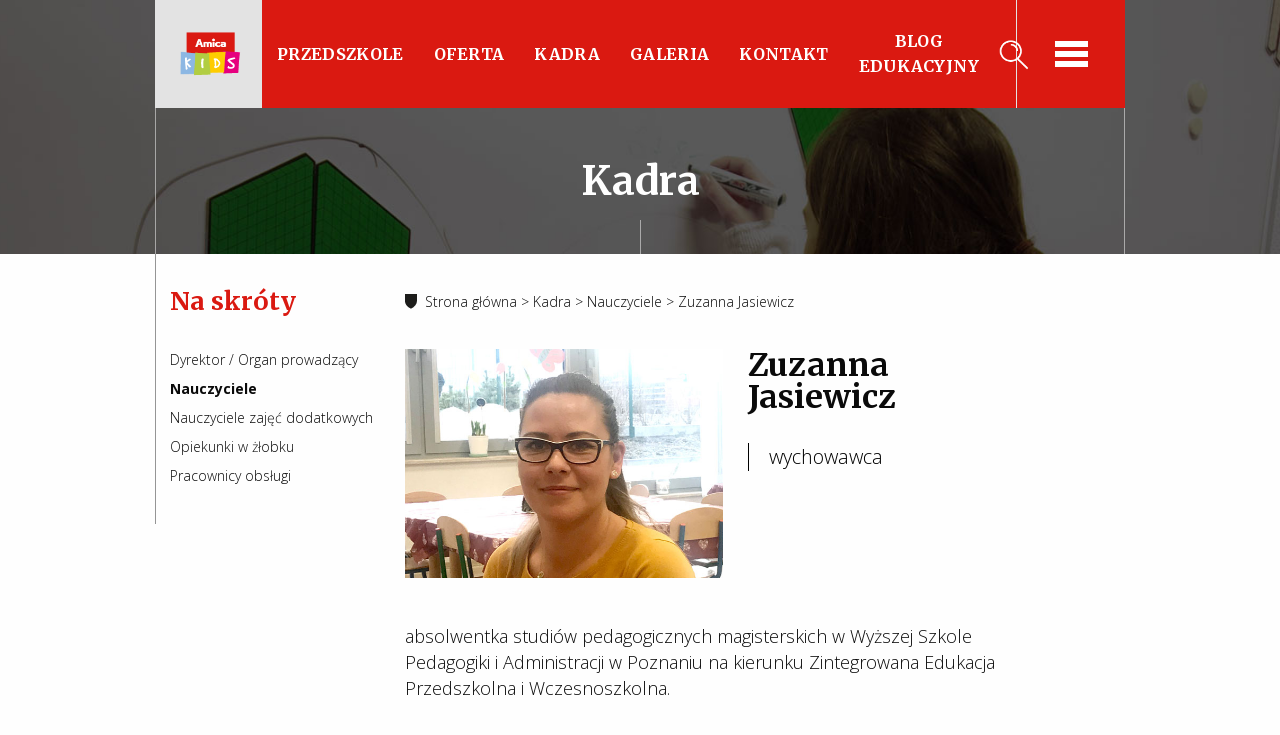

--- FILE ---
content_type: text/html; charset=utf-8
request_url: https://amicakids.pl/kadra/kadra-nauczajaca/zuzanna-jasiewicz
body_size: 12561
content:
<!DOCTYPE html>
<html  >
<head id="head"><title>
	Zuzanna Jasiewicz - Amica Kids
</title><meta charset="UTF-8" /> 
<meta name="viewport" content="width=device-width, initial-scale=1.0">

<script src="https://code.jquery.com/jquery-3.3.1.min.js" integrity="sha256-FgpCb/KJQlLNfOu91ta32o/NMZxltwRo8QtmkMRdAu8=" crossorigin="anonymous"></script>

<link href="https://cdn.rawgit.com/noelboss/featherlight/1.7.13/release/featherlight.min.css" type="text/css" rel="stylesheet">
<link href="https://cdn.rawgit.com/noelboss/featherlight/1.7.13/release/featherlight.gallery.min.css" type="text/css" rel="stylesheet">
<script src="https://cdn.rawgit.com/noelboss/featherlight/1.7.13/release/featherlight.min.js" type="text/javascript" charset="utf-8"></script>
<script src="https://cdn.rawgit.com/noelboss/featherlight/1.7.13/release/featherlight.gallery.min.js" type="text/javascript" charset="utf-8"></script>

<link rel="stylesheet" href="/JDSTheme/dist/css/app.css">
<script src="/JDSTheme/dist/js/app.js"></script>

<link rel="apple-touch-icon" sizes="180x180" href="/AmicaKids/favicons/apple-touch-icon.png?v=2">
<link rel="icon" type="image/png" sizes="32x32" href="/AmicaKids/favicons/favicon-32x32.png?v=2">
<link rel="icon" type="image/png" sizes="16x16" href="/AmicaKids/favicons/favicon-16x16.png?v=2">
<link rel="manifest" href="/AmicaKids/favicons/site.webmanifest?v=2">
<link rel="mask-icon" href="/AmicaKids/favicons/safari-pinned-tab.svg?v=2" color="#da1911">
<link rel="shortcut icon" href="/AmicaKids/favicons/favicon.ico?v=2">
<meta name="msapplication-TileColor" content="#da1911">
<meta name="theme-color" content="#da1911">

<style>
  a {
    color: #0a0a0a;
  }
  
  a:hover, a:focus, a:active {
    color: #da1911;
  }
  
  .DesignMode #cookie-info {
    display: none !important;
  }
</style>

<!-- Global site tag (gtag.js) - Google Analytics -->
<script async src="https://www.googletagmanager.com/gtag/js?id=UA-145088975-1"></script>
<script>
 window.dataLayer = window.dataLayer || [];
 function gtag(){dataLayer.push(arguments);}
 gtag('js', new Date());
 gtag('config', 'UA-145088975-1');
</script> 
<link href="/AmicaKids/favicons/favicon.ico" type="image/x-icon" rel="shortcut icon"/>
<link href="/AmicaKids/favicons/favicon.ico" type="image/x-icon" rel="icon"/>
<link href="/CMSPages/GetResource.ashx?_webparts=677" type="text/css" rel="stylesheet"/>
</head>
<body class="LTR Chrome PLPL ContentBody red-color-scheme" >
    
    <form method="post" action="/kadra/kadra-nauczajaca/zuzanna-jasiewicz" id="form">
<div class="aspNetHidden">
<input type="hidden" name="__CMSCsrfToken" id="__CMSCsrfToken" value="RoqO/p48qX/rDybGll6dzN2u1Sh1rk8Tc1Nr38cIOyJzSKTs21Uoli5Eqh/BaqQH8PwQZa0ekgaomhIdPdtviJpAPOXodU65wb93qDW/3cU=" />
<input type="hidden" name="__EVENTTARGET" id="__EVENTTARGET" value="" />
<input type="hidden" name="__EVENTARGUMENT" id="__EVENTARGUMENT" value="" />
<input type="hidden" name="__VIEWSTATE" id="__VIEWSTATE" value="2yPTx8UMgpO5q53DmkUDEdpv5EbMQjeOKEdGcPv5XxOWPWGm8yDP8b+bm+efBq2sSoEny4x6prGKWZGkSJedUr+vx0e2uy+c2XpB5XRHyKD77VqI8ndiyMHYDaG6X4GhPXyKHYpnkYWJ0PBSoopA9y1unyUCImvQ3iDyINIOG86tf3pMgBNb/oQnoykUcr9SPJd/eNIcVVkwsmYkWuyMwhNnFa/N8pkgItPGx2ds/wmB2IhBqou0ih4jOd0cB57OFlHsuZX35OiTEKZB/oQI8bxPj3X8eGXN3Zi3qvOjp0EHY2g5dShRPLd6StJ8xUANhhccqkQm7i4dGrKhNGTiNzT/fWncKPIQRHlwqst+8/RI2UBro/[base64]/xDFUAs9Lx+Gn1KEyVZ3kRjlBuZvu+H9zHkMd+Gptz4b+HUM4ehKeO03ug5wwGJBfPkpui1nFIXA/+EW9L1ElFnVyc8K4G5F1JafhGvw9N3c9WyJzfCiYs3Gjo32/NLsMgBKU8WDvKiGTH6avx4IDI9vDDhwN73e3ZjauORpnKicnDRAzlgmEN+uzlKb7U6hEeITV44stQ+u8Ybvis/h7tRgwNB7+JZyBR1xm5LOS4OT803qRmphfx5+6EE63aeAdlyU74NI5/qcABLkBdlIxGYDEfonT3Hf9/GgIvK4u/MSIGYI7X8kmZEstLm4wuddVjvCHEPXQoSGLeVI1f81dFhzBOG4gRotV0IRdRaSi29diag5GP4G8kKdT/lETiLGRWe5a6RN1WqTgTuDAvSL/QHpXZG7UllTooycGDCPu9tqrb/+ZrGQjg0WW8kFGI2LltM9xLIo86R+eyg7nsP9F1dbvNVE6nTI266z+oLMW5RdbEUP3XnkYcjUldUgNctY+htjMMSU/LdBIlOT8U1xp2vuRcDdq+vqznbe/sm0QjZkGGcbvUlp1+Q93SRXG5YUhsEnu5zoEVK1X30kLBFF37vQe3AXAXq/vJVWbKQLUrUGADVoqvDRLkDZbXhUqkT0hOKf0I1L30VaO2FQXZeBCzB84XBImMV4+EK7kpQRRI/Nz7mMAd2cmlJKuo8FEE+CNxfnONd3/XeYfyF084GQ2eHwDRLXHqbBOisgdYskY5oLOhEUWaSynJCZdrrCbhlZBcJXLKw/U//cmOBHaii+9eGmcH3E4KBOM5EZZZPvHe7mHSQf3uiZHwJfhXsroYXUm3FvaKaBV7YRnClN9otkH7sUPuD+ieQHWWcvpV9elkxnUnkVhc84TTSC6mYx0jllZT47bs3omEKwNF+1UaTciMShL52WmQJUD1jJ8/B9e4hQQF1aNKF7logdHEe2oorBaFi8sJT4NallQ2CDjW/9kPmkx9ONb40gxocoCWzbefspXaqCv6voWST4qe/aWKhZAl0vOqAln3s0PsFio17quHuKwqpEH1bf9V8UU6Y1aLTUqDmCpAX9XK/AtJ9u0DuIdUNX8YatvsLavJvYwJXN63U51PokWtw78dMK8fnCnQmMooRcxAsPEuIDtWiraZieM/s8MuCrm6cJU4iRWSGNuphr4IAIwcWvuHNULdm05csQhQK6eYj0n4/tQYy9zpHDRtTbsJh1PLkTBBBym/pYoKABAtY5QHZCGBOnA0vyS5NmWpV74zveJ+2cbQSBsD/DBPwj3cMvNxGXaeqjAfCPVAPCFyZ/zxWieFYYCqSza8PsG/kT95ef3bAfjryEBBQzz0sRcYJCqRHu6Zwi6tNFdHeb70cMRP4G9d7Gq08cV2YEiPDpk6JBfzYTfY7fP7WAlghYDU135z/WZZZifbQePRx+WYBbT2B4qJdH/6cilrXIIsLXSmgn9cAQUmSM+Yx0U5r1s5qa6hiGNzM3SM2Ll2oznoLYhq5g9NdlQqJT0LPCeloDYf6lpZFmEolCIU2GVqq1tpNWkkgqCCCZ1ypAE+3eUgqM642W724QVB4cBWBGVLaRK0qznmcEJPpSfDizRJ9oZAnlEmnbXsyvPO6Sx/L+YlRxT5n76qDaWIggfzmXe3zyCtJpYA/t4eyBD9JRw6g6yyX/on+vWVsoMHB5TpZ0oHEsfsXU6ftEGNKRkjnjvG8Ikdgelp3WgVx+9z8IV1/Mw69FSFQe5KLH8MTctzu2TPGq4Tw2f7zSuxpS2gPq0qtLOFMmVURylrS4h6jdJCsbD3S5g9Ax3Ab3DgAc5oJOuq3uwCD8C5vZmAnn1osDdko+7rJoo3VKKNDgjseFQgdHo/oDnkKqhEdWlL5zCPwfIYNxNTG1dh9HGqteTwH6B4Ip2C9d+CbvmRRxZsk5CuiM6L49tp6FdfbiYdWxqwRABlZC6/67e12jCAigb8M1mCboadWkkvuOy9Sd0KJZpwNpoQdRHTfoBqfNKW0Pjgv5pMzPWLSTO30/5zQah8PnM7oLmfSyk4WvtnZL8rXp9Yvmr9tDmyROo/objgZ+3yPlSzb0k7TdXADKE26Ekekk0U2+Thv4otdZInvUlgVfRWFQo4cjZzk6R9d7VP/mXBIKG0q1JUBIPZ9c5i8v2NIoBaWSWbVaKtSAqMrTeq8H8KV43d8Bt2x7fZdgUarLIz1Ddc0rnWqj/yFNOauSYu6yTQAA/P5NzkgD7MKzXgedMASZ03qXcHBGfy17yuaJVYpd3JkjJ3agLRuORwFV0yfSW8umbywYQs5cw2O76THnIF8yNMcjPkSqNize6WWlj6fCLce5ACUZcIm5pPzkGPFs46h5TWwMTBAzO09kZDxBjLgyg/ac07om+76EDeZ3ueWYqD73lagh4ZIzO5ewNXqg+9rI+0yPzvTxPqtpokX/KKJlVNR96MeMtEFWWwSXI7kfperEXEnZsRR2fzc+v/W260LALvG7yytz2vYlsa6EvbzhfUeujW2VWFov+NlxMsDg6LFqpfSVNMfPq6qStKPMSzrgilCur3WEAESuXlUoLAErCnpInvf/Q+/2EjQIqqdWy4/WenfOk7L6MTxiUk5DtepGk9I3QgwWTiUQHPkd1JXloY29vq8lSsHWjznIlMuNWbptxUuWfiTHkF7IQsycFDq1vXEhpP8zPDgc5JLmK3u53CGxLtEwfJ1Vkfa92bh5DnrCMh30Pk7kXEOpO+HFeYtIFWHRS5C5sowYZ35PFjLXDz+2bDXglN/XjgcNM0ak9TSVMbSX+o2fJTXjQPRyEWo3nB04zX2pydDRhtN4AZv/8AWbmgtcgl6fgRB6gN7JjmBmB09P2LPGUnHnwqxwqS4+pY5ZWFm7H+pZIWCoLGPgq8NuxfiPOcnQ4d1Nljfd4VMIvT/2EcGKUpGSaEBqBqTfF5SCnBuqXTfWruB7Eqo45NkcUVKi/BGArRoni7XoYYkBtDGyaZ12XKU0WGnBAMlbMKcduFMtuWOxhUfW4KOnrVdwZQMS7kyo6BtUiEVZLwdBaNG5Hrz6OnC24woAQXdqoXcvSzhVgBzcqOlMKBdsmiWZ4nA5RUZsk5g3LeRahTQyhfF2C6Cl5A5hwobazk1lBeP96m6ZQsbkMydKc9FM/[base64]/1Gsbhfvkaj7h2lsQdD4Ii8cz/X3/KThoi9ai/5m45VdcYBZengZgtkb3rHZK7Z7miOpPkgcjylTy5ertsTj2wOrMqc8MFZJxxTbekPRJqGhK/GJ/Z4+QAnFr+elM7m4gEcqeLFzpCb1mZUuuVcHqMqp4QvrmtOdy4eM179UeDSoFs2khI+c/oToLbJ/rR0V+BomA8jtp1oMVh7g6PIR1CoxFb2Kc+et7q2HCdg5o2Riw6VEY+lfdMs4AmH03T5tpXR+qZywOYk4Fdwq/efa4+G5Pee2Sfieds5H2zmPxSQ8hx5r5Lh2mvqWnN6nGg+rwFAxcu+dzS4WmfFb2l7f1Rl1Q0NyiG4+VXaLoO33tPHd7ENBF9uSzvpPWXc9bdqDAWP6GNrUCPHo0osE5b2q/Z174efYZz2YMnqy6MmZ9uG906pp41hAoLn8qdLmY8aljc+m3tB6YyoWZocajJVEAOzdcp8bYBMD4PrLetWn08H+R7II1PyypbW0H6QxfeTAEBDUrvFphSuT3x3ypaOKIrbYu9rqbmyD4u5guDD8EDi1rVWFAObeUm1DpZEdl9Iwb5SITAe1PM4rdwIXk5KmLm6tRR//e/htlIg+uH+POyGJJS4EOQ6Dpuh6gPlDdY9VFjely77IH2kAg8Im5cdjKcybnx0IaVEVimyr30og6aU8aO6kWm9UJlKTp6clYNnm+56XlJZGDWFlk/wOjnsqJgwUs4s/[base64]/2+vj0TxIujb/[base64]/6Y6d8MtYT5lEEa8RWAfZJ6H2rHXhxkqSTAHBs9vmeG8WGvYtTH+DWYEryVDO23b84RKRnFkxuAw1j7c0X0wwmWtOI0bRyEKzp/RtNRzFOjlCbnzZgdoyDF4vlVAryCmptQ3i7dqYdnNcWCk1rm0Od9u29HdzZuw4PCDoK1frYk602VwffZBd43y6Ut4qkTvs9LjE/TxtPIT40qzMnwT+YziudyRV+5bOZLECVYsite4aH/MdSYCf2MxbeC3qjDzfuox27J+r+RKPWO1fhdNM6AZo8xh3E538tREWVOukGX+8EfN96TCxqUN7RN5Q4dk5fTwA6JnSKMcgzedUUvNmZ4KyzUGtd9x+s33E0liDpbdcPqUxpOXHmjIKFAhXvsj7eTPAoIhjHmDQSdgiQGQNfkk9HnBhQ/J5YoXuXd3z8ToBpcGbpckcgrIorpzYzRR" />
</div>

<script type="text/javascript">
//<![CDATA[
var theForm = document.forms['form'];
if (!theForm) {
    theForm = document.form;
}
function __doPostBack(eventTarget, eventArgument) {
    if (!theForm.onsubmit || (theForm.onsubmit() != false)) {
        theForm.__EVENTTARGET.value = eventTarget;
        theForm.__EVENTARGUMENT.value = eventArgument;
        theForm.submit();
    }
}
//]]>
</script>


<script src="/WebResource.axd?d=pynGkmcFUV13He1Qd6_TZAwWKWd9Lx4ZkezamC5w7opd2kLd128ojR-WJzBv_Jkh43QmTeRAyDyoAZYb4v37yQ2&amp;t=638901608248157332" type="text/javascript"></script>

<input type="hidden" name="lng" id="lng" value="pl-PL" />
<script type="text/javascript">
	//<![CDATA[

function PM_Postback(param) { if (window.top.HideScreenLockWarningAndSync) { window.top.HideScreenLockWarningAndSync(1080); } if(window.CMSContentManager) { CMSContentManager.allowSubmit = true; }; __doPostBack('m$am',param); }
function PM_Callback(param, callback, ctx) { if (window.top.HideScreenLockWarningAndSync) { window.top.HideScreenLockWarningAndSync(1080); }if (window.CMSContentManager) { CMSContentManager.storeContentChangedStatus(); };WebForm_DoCallback('m$am',param,callback,ctx,null,true); }
//]]>
</script>
<script src="/ScriptResource.axd?d=NJmAwtEo3Ipnlaxl6CMhvoCprj94cIJ57Gj8X2SHw2Ex3M9GqSd-liKckJHDN-cqswMzXfw79vaT4p9j2qGSKgMszsuHHjFKMedVRYo7UNc5NFm7HMSZjWa7_nEPJQmJXVOFAEEQwfTYZHa5jxxawG5kgBI6dpNlT1FRtUHehDU1&amp;t=5c0e0825" type="text/javascript"></script>
<script src="/ScriptResource.axd?d=dwY9oWetJoJoVpgL6Zq8OKYFqwQFR1P_pNK_yLX03a056kCfQgMzj1bavbRH1FI9uhEbY8f4vhctpOSoML1SL22LZQfT-rRMmApRpx8SCwygpD9kpGNnOL34eUBpFVjoSc82_SQeQB23nh5dp9IgWgOeEjd5foaqPbWEtMFxb-c1&amp;t=5c0e0825" type="text/javascript"></script>
<script type="text/javascript">
	//<![CDATA[

var CMS = CMS || {};
CMS.Application = {
  "language": "pl",
  "imagesUrl": "/CMSPages/GetResource.ashx?image=%5bImages.zip%5d%2f",
  "isDebuggingEnabled": false,
  "applicationUrl": "/",
  "isDialog": false,
  "isRTL": "false"
};

//]]>
</script>
<div class="aspNetHidden">

	<input type="hidden" name="__VIEWSTATEGENERATOR" id="__VIEWSTATEGENERATOR" value="A5343185" />
	<input type="hidden" name="__SCROLLPOSITIONX" id="__SCROLLPOSITIONX" value="0" />
	<input type="hidden" name="__SCROLLPOSITIONY" id="__SCROLLPOSITIONY" value="0" />
</div>
    <script type="text/javascript">
//<![CDATA[
Sys.WebForms.PageRequestManager._initialize('manScript', 'form', ['tctxM',''], [], [], 90, '');
//]]>
</script>

    <div id="ctxM">

</div>
    <header id="header">
<div class="header-fixed">
<div class="row column">
<div class="top-bar">
	<ul id="menuElem">
		<li>
			<a href="/przedszkole">Przedszkole</a>
		</li>
		<li>
			<a href="/oferta/metody-pracy">Oferta</a>
		</li>
		<li class="Highlighted">
			<a href="/kadra">Kadra</a>
		</li>
		<li>
			<a href="/galeria">Galeria</a>
		</li>
		<li>
			<a href="/kontakt">Kontakt</a>
		</li>
		<li>
			<a onclick="window.open(&quot;http://www.theducation.pl/&quot;,&quot;_blank&quot;); return false;" href="/blog-edukacyjny">Blog edukacyjny</a>
		</li>

	</ul>


<div class="header-search">
<div class="header-search-wrapper"><div id="p_lt_ctl00_SmartSearchBox_pnlSearch" class="searchBox" onkeypress="javascript:return WebForm_FireDefaultButton(event, &#39;p_lt_ctl00_SmartSearchBox_btnSearch&#39;)">
	
    <label for="p_lt_ctl00_SmartSearchBox_txtWord" id="p_lt_ctl00_SmartSearchBox_lblSearch">napisz, czego szukasz:</label>
    <input name="p$lt$ctl00$SmartSearchBox$txtWord" type="text" maxlength="1000" id="p_lt_ctl00_SmartSearchBox_txtWord" class="form-control" />
    <input type="submit" name="p$lt$ctl00$SmartSearchBox$btnSearch" value="Wyszukaj" id="p_lt_ctl00_SmartSearchBox_btnSearch" class="btn btn-default" />
    
    <div id="p_lt_ctl00_SmartSearchBox_pnlPredictiveResultsHolder" class="predictiveSearchHolder">

	</div>

</div>
</div>
</div><div class="header-search-trigger">
<span class="header-search-icon"></span>
</div></div>
</div>
</div>
</header>
<div id="megamenu">
  <div class="megamenu-overlay">
    <div class="megamenu-line-left"></div>
    <div class="megamenu-line-right"></div>
    <div class="megamenu-logo">
      <a href="/"><img src="/JDSTheme/dist/img/amica-kids-logo-column.png"></a>
    </div>
    <div class="megamenu-trigger">
      <div class="megamenu-icon">
        <span></span>
        <span></span>
        <span></span>
        <span></span>
      </div>
    </div>
    <div class="megamenu-menu">
      <nav id="megamenu-nav" class="megamenu-nav">
<ul><li><a href="/przedszkole">Przedszkole</a><ul><li><a href="/przedszkole/list-dyrektora">List dyrektora</a></li><li><a href="/przedszkole/o-operatorze">O operatorze</a></li><li><a href="/przedszkole/nasze-wartosci">Nasze wartości</a></li><li><a href="/przedszkole/statut-przedszkola">Statut przedszkola</a>  </li>
</ul></li><li><a href="/oferta">Oferta</a><ul><li><a href="/oferta/metody-pracy">Metody pracy</a></li><li><a href="/oferta/zajecia-z-native-speakerem">Zajęcia z Native Speakerem</a></li><li><a href="/oferta/zajecia-dodatkowe">Zajęcia dodatkowe</a>  </li>
</ul></li><li><a href="/kadra">Kadra</a><ul><li><a href="/kadra/dyrektor">Dyrekcja</a></li><li><a href="/kadra/kadra-nauczajaca">Wychowawcy</a></li><li><a href="/kadra/kadra-wspomagajaca">Nauczyciele zajęć dodatkowych</a></li><li><a href="/kadra/pracownicy-obslugi">Pracownicy obsługi</a>  </li>
</ul></li><li><a href="/galeria">Galeria</a></li><li><a href="/kontakt">Kontakt</a>  </li>
</ul>
      </nav>
    </div>
  </div>  
</div>


<!-- Hero -->
<div class="page-hero">
  <div class="row column">
    <h1 class="text-center">Kadra</h1>
  </div>
</div>
<!-- Main -->
<div class="row main-kadra">
<div class="column medium-3">
<aside><div class="sidebar-menu">
<h3>Na skróty</h3>
	<ul id="menuElem" class="CMSListMenuUL">
		<li class="CMSListMenuLI">
			<a class="CMSListMenuLink" href="/kadra/dyrektor">Dyrektor / Organ prowadzący</a>
		</li>
		<li class="CMSListMenuHighlightedLI">
			<a class="CMSListMenuLinkHighlighted" href="/kadra/kadra-nauczajaca">Nauczyciele</a>
		</li>
		<li class="CMSListMenuLI">
			<a class="CMSListMenuLink" href="/kadra/kadra-wspomagajaca">Nauczyciele zajęć dodatkowych</a>
		</li>
		<li class="CMSListMenuLI">
			<a class="CMSListMenuLink" href="/kadra/kadra">Opiekunki w żłobku</a>
		</li>
		<li class="CMSListMenuLI">
			<a class="CMSListMenuLink" href="/kadra/pracownicy-obslugi">Pracownicy obsługi</a>
		</li>

	</ul>


</div></aside>
</div><div class="column medium-9 large-8"><div class="breadcrumbs">
<a class="breadcrumbs-home">Strona główna</a> &gt; <a href="/kadra" class="CMSBreadCrumbsLink">Kadra</a> &gt; <a href="/kadra/kadra-nauczajaca" class="CMSBreadCrumbsLink">Nauczyciele</a> &gt; <span  class="CMSBreadCrumbsCurrentItem">Zuzanna Jasiewicz</span>
</div>
<div class="person-description">
  <div class="person-description__header">
    <div class="person-description__image" style="background-image: url(/getattachment/e0821ac2-98f3-4a0d-9783-93ab5d4d384d/Zuzanna-Jasiewicz)"></div>
    <div class="person-description__personal-data">
      <h2>Zuzanna Jasiewicz</h2>
      <div>
        <span>wychowawca</span>
        
      </div>
    </div>
  </div>
  <div class="person-description__text"><p>absolwentka studiów pedagogicznych magisterskich w Wyższej Szkole Pedagogiki i Administracji w Poznaniu na kierunku Zintegrowana Edukacja Przedszkolna i Wczesnoszkolna.</p>

<p>Uważa, że przedszkole i żłobek&nbsp; jest początkiem drogi edukacyjnej &ndash; warto by miała ona podstawę z solidarnych fundamentów. Celem jaki sobie postawiła jest to, by każde dziecko czuło się bezpiecznie i swobodnie w przedszkolu, a także, by rozpoznało swoje możliwości, rozwijało się społecznie, a przede wszystkim , aby &nbsp;z czasem stopniowo osiągało wyższy stopień samodzielności w samoobsłudze jak i w myśleniu. Wiele satysfakcji sprawia jej, gdy obserwuje codzienny rozwój dzieci. Podczas codziennych zajęć wykorzystuje zabawy ruchowe, naukę Czytania Globalnego Glenna Domana , a także zajęcia ćwiczenia Ruchu Rozwijającego Weroniki Sherborne.</p>
</div>
</div>
</div></div>

<footer id="footer"><div class="partner-slider" data-equalizer>
<div class="swiper-container">
<div class="swiper-wrapper">
<div class="swiper-slide">
  <div class="partner-logo" data-equalizer-watch>
    <img alt='' src='/getattachment/b28b5a64-4751-4f2e-a218-16706539405b/Addvantage-member-logo?maxsidesize=150' />
  </div>
</div><div class="swiper-slide">
  <div class="partner-logo" data-equalizer-watch>
    <img alt='' src='/getattachment/16067989-5a70-46ba-ba7c-cd61995613c4/pobrane-(2)?maxsidesize=150' />
  </div>
</div><div class="swiper-slide">
  <div class="partner-logo" data-equalizer-watch>
    <img alt='' src='/getattachment/0362f088-1370-47de-acbc-cb62f6f5d55e/da-gama?maxsidesize=150' />
  </div>
</div><div class="swiper-slide">
  <div class="partner-logo" data-equalizer-watch>
    <img alt='' src='/getattachment/f1422f71-7927-4f25-866f-2e9d3f3c484c/d-zawadzka?maxsidesize=150' />
  </div>
</div><div class="swiper-slide">
  <div class="partner-logo" data-equalizer-watch>
    <img alt='' src='/getattachment/de2c635e-f80e-4d34-95c0-7e1ce3b0556a/kto?maxsidesize=150' />
  </div>
</div><div class="swiper-slide">
  <div class="partner-logo" data-equalizer-watch>
    <img alt='' src='/getattachment/79f5edc4-f406-4705-8f05-263a601f7932/karty-grabowskiego?maxsidesize=150' />
  </div>
</div><div class="swiper-slide">
  <div class="partner-logo" data-equalizer-watch>
    <img alt='' src='/getattachment/0ca887fd-d615-49e0-949f-e6b75b0a97ed/pzt?maxsidesize=150' />
  </div>
</div><div class="swiper-slide">
  <div class="partner-logo" data-equalizer-watch>
    <img alt='' src='/getattachment/1d1fdbe8-e20c-4f92-a102-9cedc7ff95ec/wimbledon?maxsidesize=150' />
  </div>
</div><div class="swiper-slide">
  <div class="partner-logo" data-equalizer-watch>
    <img alt='' src='/getattachment/a7c465d0-c809-42d2-b9f2-228d569d39b5/tenis-10?maxsidesize=150' />
  </div>
</div>
</div>
</div>
</div><div class="footer-main"><div class="row">
<div class="column medium-6">
  <img class="footer-logo" src="/JDSTheme/dist/img/amica-kids-logo-row.png">
</div><div class="column medium-3"><p><strong>Kontakt:</strong><br />
Placówka: 728 820 539<br />
Dyrektor i organ prowadzący<br />
Alicja Helbik: 882 047 561<br />
<br />
<a href="mailto:dyrektor.amicakids@gmail.com">dyrektor.amicakids@gmail.com</a><br />
<a href="mailto:biuro.amicakids@gmail.com">biuro.amicakids@gmail.com</a></p>




</div><div class="column medium-3"><strong>Prywatne Przyzakładowe Przedszkole &quot;Amica Kids&quot;</strong><br />
os. Borek 21<br />
64-540 Wronki



</div></div></div><div class="footer-copyrights"><div class="row"><div class="column small-12 medium-6">Copyright 2019 - Amica KIDS



</div><div class="column small-12 medium-6">Projekt i wykonanie: <a href="http://www.adhdinteractive.pl" target="_blank">ADHD Interactive</a></div>
</div></div></footer>
<div id="cookie-info" class="cookie-info">
  <div class="row">
    <div class="column small-12">
      <div class="cookie-info__content">
        <div class="cookie-info__text">Nasza strona internetowa używa <a href="/polityka-cookies">plików cookies (tzw. ciasteczka)</a> w celach statystycznych, reklamowych oraz funkcjonalnych. Dzięki nim możemy indywidualnie dostosować stronę do twoich potrzeb. Każdy może zaakceptować pliki cookies albo ma możliwość wyłączenia ich w przeglądarce, dzięki czemu nie będą zbierane żadne informacje.</div>
<div class="cookie-info__buttons">
  <a href="#" id="cookie-info-approval">Rozumiem</a>
  <a href="/polityka-prywatnosci">Polityka prywatności</a>
</div>
</div>
</div>
</div>
</div>
    
    

<script type="text/javascript">
//<![CDATA[

var callBackFrameUrl='/WebResource.axd?d=beToSAE3vdsL1QUQUxjWdSsg-Ngf3f0jGUNg7A26JjfF_Wmmhcuw37icw_rJ7S9lKg-K2qJEdpHb9mySUN3eVA2&t=638901608248157332';
WebForm_InitCallback();
theForm.oldSubmit = theForm.submit;
theForm.submit = WebForm_SaveScrollPositionSubmit;

theForm.oldOnSubmit = theForm.onsubmit;
theForm.onsubmit = WebForm_SaveScrollPositionOnSubmit;
//]]>
</script>
</form>
</body>
</html>
